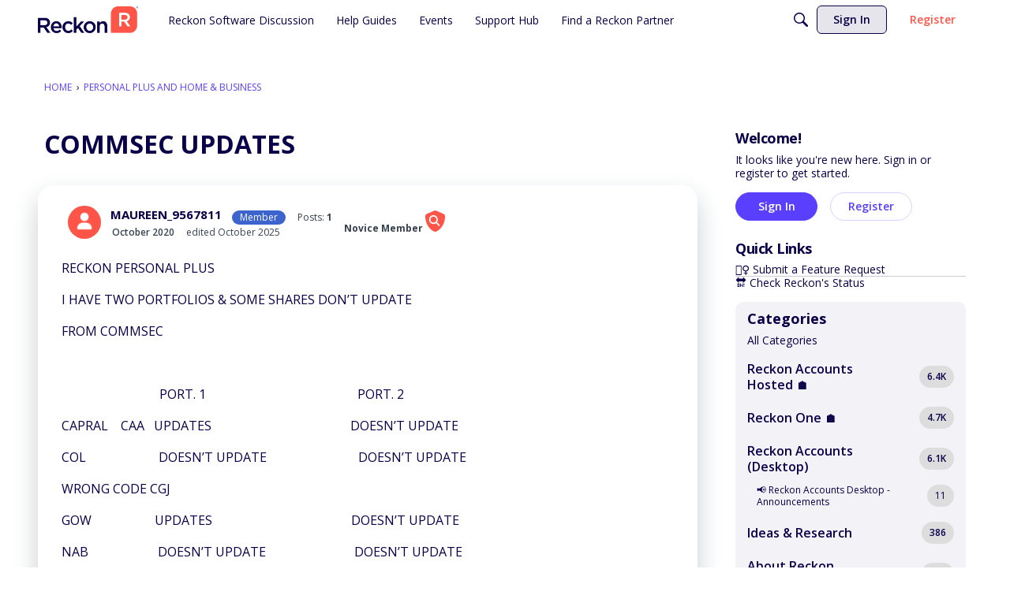

--- FILE ---
content_type: application/x-javascript
request_url: https://community.reckon.com/dist/v2/forum/entries/addons/Jira/forum.BqBsrknF.min.js
body_size: -136
content:
const __vite__mapDeps=(i,m=__vite__mapDeps,d=(m.f||(m.f=["../../../chunks/addons/theme-foundation/forum.ygDCXjQl.css"])))=>i.map(i=>d[i]);
import{b4 as e,_ as o}from"../../forum.D05pUaFV.min.js";e("jira-case",()=>o(()=>import("../../../chunks/addons/Jira/customIntegrationContext.DLseRHJI.min.js"),__vite__mapDeps([0]),import.meta.url).then(t=>t.customIntegrationContext));


--- FILE ---
content_type: application/x-javascript
request_url: https://community.reckon.com/dist/v2/forum/chunks/addons/dashboard/PlacesSearchTypeFilter.Cl7RCSso.min.js
body_size: 245
content:
import{j as i}from"../../../vendor/vendor/react-core.DB6kRN5F.min.js";import{d1 as w,t as f,ao as C,o as k}from"../../../entries/forum.D05pUaFV.min.js";import{u as x}from"../../SearchFormContext.DsXCU9gL.min.js";import{C as b}from"../../vendor/lodash.D5NauYE3.min.js";function v(t,r){for(let e of r)if(!t.has(e))return!1;return!0}function j(t,r){let e=new Set(t);for(let s of r)e.add(s);return e}function m(t,r){let e=new Set(t);for(let s of r)e.delete(s);return e}function a(t){const{form:r,updateForm:e}=x(),s=a.searchTypes,u=b(s.map(l=>l.values)),h=new Set(u);if(s.length<=1)return null;const y=r.types,n=new Set(y??[]);return i.jsx(w,{legend:f("What to search"),tight:!0,children:s.map((l,d)=>{const c=new Set(l.values),S=n.size===0||v(n,c);return i.jsx(C,{label:l.label,onChange:T=>{let p=[];if(T.target.checked){const o=j(c,n);p=Array.from(o)}else{const o=m(n,c);if(o.size===0){const g=m(h,c);p=Array.from(g)}else p=Array.from(o)}e({types:Array.from(p.filter(o=>u.includes(o)))})},checked:S},d)})})}a.searchTypes=[];a.addSearchTypes=t=>{a.searchTypes.push(t)};k(()=>{a.addSearchTypes({label:f("Categories"),values:["category"]}),a.addSearchTypes({label:f("Pages"),values:["customPage"]})});export{a as P};
